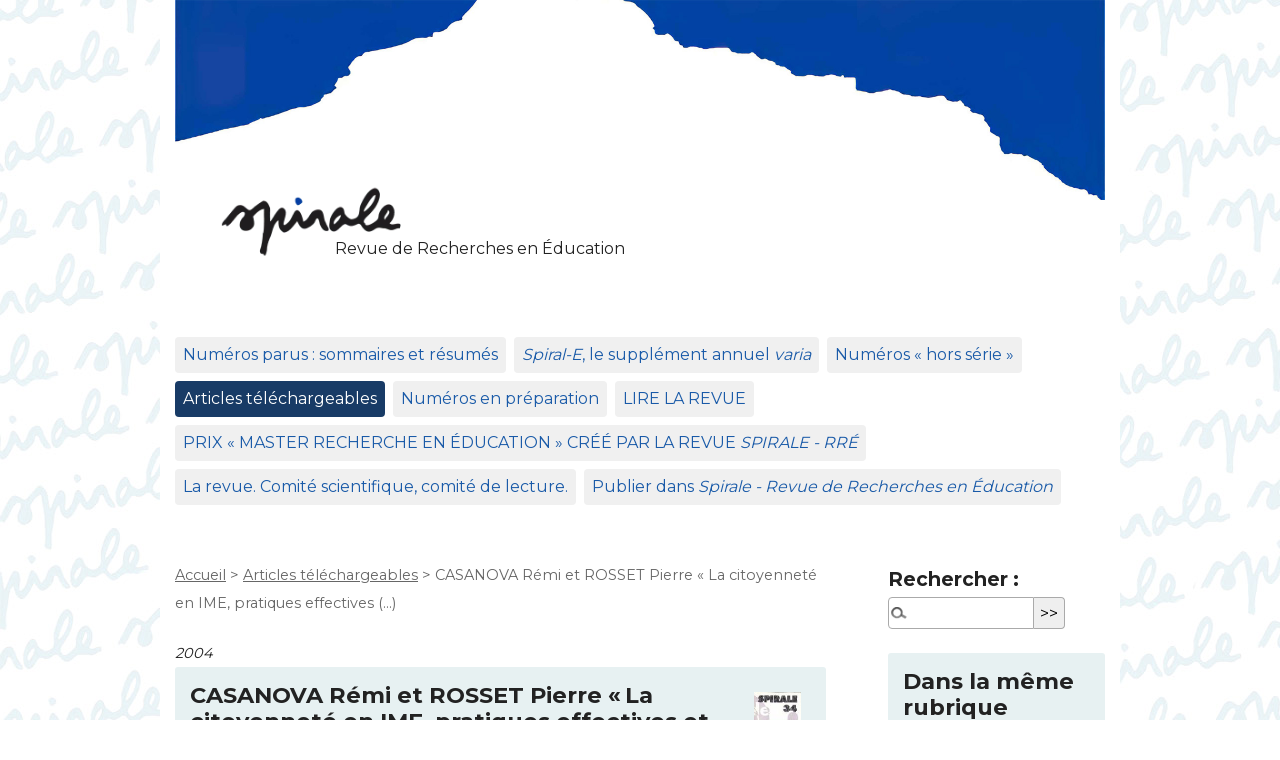

--- FILE ---
content_type: text/html; charset=utf-8
request_url: https://spirale-edu-revue.fr/CASANOVA-Remi-et-ROSSET-Pierre-La-citoyennete-en-IME-pratiques-effectives-et
body_size: 6546
content:
<!DOCTYPE html>
<html dir="ltr" lang="fr" class="ltr fr no-js">
<head>
	<script type='text/javascript'>/*<![CDATA[*/(function(H){H.className=H.className.replace(/\bno-js\b/,'js')})(document.documentElement);/*]]>*/</script>
	<title>CASANOVA Rémi et ROSSET Pierre « La citoyenneté en IME, pratiques effectives (…) - SPIRALE</title>
	<meta name="description" content=" Lire l&#039;article R&#233;sum&#233; : A partir d&#039;une recherche-formation-action dans un Institut M&#233;dico-Educatif (IME) et selon la m&#233;thodologie de (&#8230;) " />
	<link rel="canonical" href="https://spirale-edu-revue.fr/CASANOVA-Remi-et-ROSSET-Pierre-La-citoyennete-en-IME-pratiques-effectives-et" />
	<meta http-equiv="Content-Type" content="text/html; charset=utf-8" />
<meta name="viewport" content="width=device-width, initial-scale=1" />


<link rel="alternate" type="application/rss+xml" title="Syndiquer tout le site" href="spip.php?page=backend" />

   
<link rel="stylesheet" href="squelettes/css/reset.css?1764983126" type="text/css" />
<link rel="stylesheet" href="squelettes/css/clear.css?1764983126" type="text/css" />
<link rel="stylesheet" href="squelettes/css/font.css?1764983126" type="text/css" />
<link rel="stylesheet" href="squelettes/css/links.css?1764983126" type="text/css" />
<link rel="stylesheet" href="squelettes/css/typo.css?1764983126" type="text/css" />
<link rel="stylesheet" href="squelettes/css/media.css?1764983126" type="text/css" />
<link rel="stylesheet" href="squelettes/css/form.css?1764983126" type="text/css" />

<link rel="stylesheet" href="squelettes/css/layout.css?1764983126" type="text/css" />


<link rel="stylesheet" href="squelettes/css/spip.css?1764983126" type="text/css" />
<script>
var mediabox_settings={"auto_detect":true,"ns":"box","tt_img":true,"sel_g":"#documents_portfolio a[type='image\/jpeg'],#documents_portfolio a[type='image\/png'],#documents_portfolio a[type='image\/gif']","sel_c":".mediabox","str_ssStart":"Diaporama","str_ssStop":"Arr\u00eater","str_cur":"{current}\/{total}","str_prev":"Pr\u00e9c\u00e9dent","str_next":"Suivant","str_close":"Fermer","str_loading":"Chargement\u2026","str_petc":"Taper \u2019Echap\u2019 pour fermer","str_dialTitDef":"Boite de dialogue","str_dialTitMed":"Affichage d\u2019un media","splash_url":"","lity":{"skin":"_simple-dark","maxWidth":"90%","maxHeight":"90%","minWidth":"400px","minHeight":"","slideshow_speed":"2500","opacite":"0.9","defaultCaptionState":"expanded"}};
</script>
<!-- insert_head_css -->
<link rel="stylesheet" href="plugins-dist/mediabox/lib/lity/lity.css?1764980495" type="text/css" media="all" />
<link rel="stylesheet" href="plugins-dist/mediabox/lity/css/lity.mediabox.css?1764980494" type="text/css" media="all" />
<link rel="stylesheet" href="plugins-dist/mediabox/lity/skins/_simple-dark/lity.css?1764980520" type="text/css" media="all" /><link rel='stylesheet' type='text/css' media='all' href='plugins-dist/porte_plume/css/barre_outils.css?1764980488' />
<link rel='stylesheet' type='text/css' media='all' href='local/cache-css/cssdyn-css_barre_outils_icones_css-1287fca5.css?1769447669' />
<link rel="stylesheet" type="text/css" href="plugins/auto/orthotypo-v2.2.0/css/typo_guillemets.css" media="all" />

<!-- CS vide -->




<link rel="stylesheet" href="squelettes/css/theme.css?1764983126" type="text/css" />





<script src="prive/javascript/jquery.js?1764980582" type="text/javascript"></script>

<script src="prive/javascript/jquery.form.js?1764980581" type="text/javascript"></script>

<script src="prive/javascript/jquery.autosave.js?1764980581" type="text/javascript"></script>

<script src="prive/javascript/jquery.placeholder-label.js?1764980581" type="text/javascript"></script>

<script src="prive/javascript/ajaxCallback.js?1764980581" type="text/javascript"></script>

<script src="prive/javascript/js.cookie.js?1764980581" type="text/javascript"></script>
<!-- insert_head -->
<script src="plugins-dist/mediabox/lib/lity/lity.js?1764980495" type="text/javascript"></script>
<script src="plugins-dist/mediabox/lity/js/lity.mediabox.js?1764980494" type="text/javascript"></script>
<script src="plugins-dist/mediabox/javascript/spip.mediabox.js?1764980444" type="text/javascript"></script><script type='text/javascript' src='plugins-dist/porte_plume/javascript/jquery.markitup_pour_spip.js?1764980491'></script>
<script type='text/javascript' src='plugins-dist/porte_plume/javascript/jquery.previsu_spip.js?1764980491'></script>
<script type='text/javascript' src='local/cache-js/jsdyn-javascript_porte_plume_start_js-9473596c.js?1769447669'></script>

<!-- Debut CS -->
<script type="text/javascript"><!--
var cs_prive=window.location.pathname.match(/\/ecrire\/$/)!=null;
jQuery.fn.cs_todo=function(){return this.not('.cs_done').addClass('cs_done');};
if(window.jQuery) {
var cs_sel_jQuery='';
var cs_CookiePlugin="prive/javascript/js.cookie.js";
}
// --></script>

<!-- Fin CS -->







<meta name="generator" content="SPIP 4.4.7" /></head>

<body class="pas_surlignable page_article">
<div class="page">

	<div class="top_header" style="background-image: url(http://www.spirale-edu-revue.fr/IMG/logo/bg_1.jpg?1764880274) !important;"></div>
<header class="clearfix header" role="banner">
	<strong class="h1 spip_logo_site"><a rel="start home" href="https://spirale-edu-revue.fr/" title="Accueil"><img
	src="local/cache-vignettes/L220xH105/logo-spi-099a9.png?1769184601" class='spip_logo' width='220' height='105'
	alt="" /></a></strong><p id="slogan">Revue de Recherches en Éducation</p>
	
</header>	<nav class="nav clearfix" id="nav" role="navigation">
	<ul>
		
		<li class="nav-item  first"><a href="-Numeros-parus-sommaires-et-resumes-">Numéros parus : sommaires et résumés</a></li>
		
		<li class="nav-item"><a href="-Spiral-E-le-supplement-electronique-varia-"><i>Spiral-E</i>, le supplément annuel <i>varia</i></a></li>
		
		<li class="nav-item"><a href="-Numeros-hors-serie-">Numéros «<small class="fine d-inline"> </small>hors série<small class="fine d-inline"> </small>»</a></li>
		
		<li class="nav-item on"><a href="-Articles-telechargeables-">Articles téléchargeables</a></li>
		
		<li class="nav-item"><a href="-Numeros-en-preparation-">Numéros en préparation</a></li>
		
		<li class="nav-item"><a href="-LIRE-LA-REVUE-"><span class="caps">LIRE</span> <span class="caps">LA</span> <span class="caps">REVUE</span></a></li>
		
		<li class="nav-item"><a href="-PRIX-MASTER-RECHERCHE-CREE-PAR-LA-REVUE-SPIRALE-RRE-RESULTATS-2025-"><span class="caps">PRIX</span> «<small class="fine d-inline"> </small><span class="caps">MASTER</span> <span class="caps">RECHERCHE</span> <span class="caps">EN</span> É<span class="caps">DUCATION</span><small class="fine d-inline"> </small>» <span class="caps">CR</span>ÉÉ <span class="caps">PAR</span> <span class="caps">LA</span> <span class="caps">REVUE</span> <i><span class="caps">SPIRALE</span> - <span class="caps">RR</span>É</i></a></li>
		
		<li class="nav-item"><a href="-La-revue-Comite-scientifique-comite-de-lecture-">La revue. Comité scientifique, comité de lecture.</a></li>
		
		<li class="nav-item  last"><a href="-Publier-dans-Spirale-Revue-de-Recherches-en-Education-">Publier dans <i>Spirale - Revue de Recherches en Éducation</i></a></li>
		
	</ul>
</nav>	
	<main class="main" role="main">
		
		<div class="wrapper hfeed">
		<div class="content hentry" id="content">
			<p class="arbo"><a href="https://spirale-edu-revue.fr/">Accueil</a> &gt; <a href="-Articles-telechargeables-">Articles téléchargeables</a> &gt; <strong class="on">CASANOVA Rémi et ROSSET Pierre « La citoyenneté en IME, pratiques effectives&nbsp;(…)</strong></p>
	
			<div class="cartouche clearfix">	
				<p class="info-publi"><abbr class="published" title="2003-12-31T23:00:00Z">2004</abbr></p>
				
				<h1 class="crayon article-titre-133 surlignable entry-title"><img
	src="local/cache-vignettes/L67xH100/arton133-a468a.jpg?1769194751" class='spip_logo' width='67' height='100'
	alt="" /> <span class="caps">CASANOVA</span> Rémi et <span class="caps">ROSSET</span> Pierre «<small class="fine d-inline"> </small>La citoyenneté en <span class="caps">IME</span>, pratiques effectives et faux-semblants<small class="fine d-inline"> </small>» - <i>Spirale</i> 34 (2004)</h1>
				
				
				
				</div>
			
			
			<div class="crayon article-texte-133 texte surlignable clearfix"><p><a href="http://www.persee.fr/doc/spira_0994-3722_2004_num_34_1_1354" class="spip_out" rel="external">Lire l’article</a></p>
<p><i> <strong>Résumé :</strong> </i> A partir d&#8217;une recherche-formation-action dans un Institut Médico-Educatif (<span class="caps">IME</span>) et selon la méthodologie de l&#8217;accompagnement institutionnel, il s&#8217;agit d&#8217;une approche critique des pratiques concernant la citoyenneté au regard des dispositifs et du discours institutionnel d&#8217;une part, de l&#8217;analyse de l&#8217;implication des adultes référents et des jeunes d&#8217;autre part. Trois grilles de lecture - politique, sociale, humaniste - permettent de mettre en tension les représentations et les pratiques dans l&#8217;<span class="caps">IME</span>. On remarque que si le terme «<small class="fine d-inline"> </small>citoyen¬neté<small class="fine d-inline"> </small>» est polysémique, les pratiques qu&#8217;il engendre deviennent parfois, sous couvert d&#8217;éloge de la diversité, opposées dans leur finalité même. A travers la constitution du lien social et la construction du rapport à la loi, ce sont in fine l&#8217;institution et les professionnels dans leurs valeurs qui se trouvent interrogés.<br class='autobr' />
<i> <strong>Mots-clés :</strong> </i> éducation spécialisée, <span class="caps">IME</span>, citoyenneté, analyse institutionnelle, accompagnement institutionnel, conseil, instituant, institué.</p>
<p><i> <strong>Abstract :</strong> </i> Based on a training-action research conducted in a Medical and educational institution and according to the institutional accompaniment methodology, this article provides a critical approach to the practices regarding citizenship considering the institutional speech and set-ups on one hand and the analysis of the youth&#8217;s and the adults&#8217;involvement on the other. Three grids - political, social and humanist - allow us to underscore the tensions between the representations and the actual practices in the <span class="caps">IME</span>. Although the word «<small class="fine d-inline"> </small>citizenship<small class="fine d-inline"> </small>» conveys many meanings, the practices it gives birth to, become at times, under the pretext of diversity, opposed in their own goals. Through the constitution of the social bond and the relationship to the law, it is, in fine, the institution&#8217;s and the professionals&#8217;values that are questioned.<br class='autobr' />
<i> <strong>Keywords :</strong> </i> specialised education, <span class="caps">IME</span>, citizenship, institutional analysis, institutional accompaniment established, establishing.</p>
<p><i> <strong><span class="caps">SPIRALE</span> - Revue de Recherches en Éducation - 2004  N&#176;34 (113-126)</strong> </i></p></div>
		
			
			
		
			
			
	
			
			
			
			
			
			<a href="#forum" name="forum" id="forum"></a>			
	
		</div><!--.content-->
		</div><!--.wrapper-->
	
	
		<aside class="aside" role="complementary">
		
						<div class="formulaire_spip formulaire_recherche" id="formulaire_recherche">
<form action="spip.php?page=recherche" method="get"><div class="editer-groupe">
	<input name="page" value="recherche" type="hidden"
>
	
	<label for="recherche">Rechercher :</label>
	<input type="search" class="search text" size="10" name="recherche" id="recherche" accesskey="4" autocapitalize="off" autocorrect="off"
	/><input type="submit" class="btn submit" value="&gt;&gt;" title="Rechercher" />
</div></form>
</div>
	
			 
			
			<div class="menu">
				<h2>Dans la même rubrique</h2>
				<ul>
					
					<li><a href="Karine-MILLON-FAURE-Laurent-THEIS-Jeannette-TAMBONE-Jeanne-KOUDOGBO-Teresa"><span class="caps">MILLON</span>-<span class="caps">FAURE</span> Karine, <span class="caps">THEIS</span> Laurent, <span class="caps">TAMBONE</span> Jeannette, <span class="caps">KOUDOGBO</span> Jeanne, <span class="caps">ASSUDE</span> Teresa &amp; <span class="caps">HAMEL</span> Valérie «<small class="fine d-inline"> </small>Appropriation par un enseignant d’un dispositif d’aide pour l’enseignement des mathématiques<small class="fine d-inline"> </small>» - <i>Spiral-E</i> (2018)</a></li>
					
					<li><a href="Isabelle-JOING-Olivier-VORS-Clement-LLENA-Francois-POTDEVIN-Se-sentir-bien-dans"><span class="caps">JOING</span> Isabelle, <span class="caps">VORS</span> Olivier, <span class="caps">LLENA</span> Clément &amp; <span class="caps">POTDEVIN</span> François «<small class="fine d-inline"> </small>Se sentir bien dans chacun des lieux de l’espace scolaire au collège. Le rôle de l’autonomie, de l’appartenance sociale, de la perception du lieu et du sentiment de sécurité<small class="fine d-inline"> </small>» - <i>Spiral-E</i> (2018)</a></li>
					
					<li><a href="Annabelle-GRANDCHAMP-Jacques-MEARD-et-Gregory-QUIN-Analyse-de-l-evolution-des"><span class="caps">GRANDCHAMP</span> Annabelle, MÉ<span class="caps">ARD</span> Jacques &amp; <span class="caps">QUIN</span> Grégory «<small class="fine d-inline"> </small>Analyse de l’évolution des pratiques évaluatives en éducation physique. Revue de littérature<small class="fine d-inline"> </small>» - <i>Spiral-E</i> 2018</a></li>
					
					<li><a href="Patrice-Galle-Ce-que-disent-des-collegiens-sourds-ou-malentendants-et-leurs">Patrice Galle «<small class="fine d-inline"> </small>Ce que disent des collégiens sourds ou malentendants et leurs parents sur le déroulement de la scolarité<small class="fine d-inline"> </small>» - <i>Spiral-E</i> 2017</a></li>
					
					<li><a href="Karine-Molvinger-La-mise-en-oeuvre-d-une-demarche-d-investigation-a-l-ecole"><span class="caps">MOLVINGER</span> Karine «<small class="fine d-inline"> </small>La mise en œuvre d’une démarche d’investigation à l’école élémentaire. Une étude de cas<small class="fine d-inline"> </small>» - <i>Spiral-E</i> 2017</a></li>
					
					<li><a href="Manel-Barouni-Saida-Aroua-Fethi-Mellouli-Mohamed-Bejaoui-Salem-Abbes-Les"><span class="caps">BAROUNI</span> Manel, <span class="caps">AROUA</span> Saida, MÉ<span class="caps">LIOULI</span> Fethi, <span class="caps">BEJAOUI</span> Mohamed &amp; <span class="caps">ABBES</span> Salem «<small class="fine d-inline"> </small>Les modèles explicatifs de causalité de la beta-thalassémie majeure. Piste didactique pour une meilleure éducation du patient<small class="fine d-inline"> </small>» - <i>Spiral-E</i> (2017)</a></li>
					
					<li><a href="Sabine-de-Bosscher-Vanessa-Fournier-Laurent-Carton-Notation-en-francais-et-en"><span class="caps">BOSSCHER</span> Sabine , <span class="caps">FOURIER</span> Vanessa &amp; <span class="caps">CARTON</span> Laurent «<small class="fine d-inline"> </small>Notation en français et en mathématiques en cycle 3. Quelle influence du sexe de l’élève et de l’enseignant-e<small class="fine d-inline"> </small>?<small class="fine d-inline"> </small>» - <i>Spiral-E</i> (2017)</a></li>
					
					<li><a href="Evald-Maillet-Esquisse-d-une-theorie-politique-de-l-image-proliferante-a"><span class="caps">MAILLET</span> Évald «<small class="fine d-inline"> </small>Esquisse d’une théorie politique de l’image proliférante à destination des éducateurs. Comment vivre ensemble au temps des écrans<small class="fine d-inline"> </small>?<small class="fine d-inline"> </small>» - <i>Spiral-E</i> (2017)</a></li>
					
					<li><a href="COLIN-Philippe-Enseignement-et-vulgarisation-scientifique-une-frontiere-en"><span class="caps">COLIN</span> Philippe «<small class="fine d-inline"> </small>Enseignement et vulgarisation scientifique : une frontière en cours d’effacement<small class="fine d-inline"> </small>? Une étude de cas autour de l’effet de serre<small class="fine d-inline"> </small>» - <i>Spirale</i> 48 (2011))</a></li>
					
					<li><a href="CRAHAY-Marcel-Observer-reguler-conceptualiser-et-echanger-quatre-axes-pour-une"><span class="caps">CRAHAY</span> Marcel «<small class="fine d-inline"> </small>Observer, réguler, conceptualiser et échanger : quatre axes pour une formation pratique des enseignants<small class="fine d-inline"> </small>» - <i>Spirale</i> 8 (1992)</a></li>
					
				</ul>
			</div>
			
	
			
			</aside><!--.aside-->
	</main><!--.main-->

	<footer class="footer clearfix" role="contentinfo">
	<p class="colophon">
		 1900 - 2026 <span class="caps">SPIRALE</span>
		<br /><a rel="contents" href="spip.php?page=plan" class="first">Plan du site</a>
		  | <a href="spip.php?page=login&amp;url=CASANOVA-Remi-et-ROSSET-Pierre-La-citoyennete-en-IME-pratiques-effectives-et" rel="nofollow" class='login_modal'>Se connecter</a> | 
		<a rel="nofollow" href="spip.php?page=contact">Contact</a> |
		<a href="spip.php?page=backend" rel="alternate" title="Syndiquer tout le site" class="last">RSS&nbsp;2.0</a>
	</p>
	<small class="generator"><a href="https://www.spip.net/" rel="generator" title="Site réalisé avec SPIP" class="generator spip_out"><svg class='SPIP' viewBox="0 -1 200 154" xmlns="http://www.w3.org/2000/svg" width="60" height="40" focusable='false' aria-hidden='true'>
  <path class="letter_s" d="M85.9 108c-6.2-24.8-32-22.2-36.1-38.9-2.9-11.8 5-20.8 16.8-23.8A22.1 22.1 0 0188.4 52l.1.1.5.6.3.4.3.5.1.1c1.1 1.4 1.7 2.4 2.6 2.2.8-.2 1.2-2 1.4-3.3a46.9 46.9 0 00-58-51.4A47.4 47.4 0 001.4 58.3c8.3 33.9 40.2 39.6 57.5 48.2a14 14 0 01-2.7 26.3H56l-.7.2c-1.5.4-1.9.2-1.9.8 0 .4 1 .9 1.6 1.2a23 23 0 0030.9-27z" fill="currentColor"/>
  <path class="letter_p letter_p1" d="M132.6 116.6c3.9-19.2-12.6-19.2-18.7-18.3l-1.6.3c-5 .8-5.7 1-6.8.6a3 3 0 01-.8-.4l-.7-.5c-1.6-.9-3.5-.7-3.5-.7h-.3.1c-1.2 0-2.5 1-2.7 2.2l-15.5 49.8s-1 2.8 2 2.8h.9s7.9.7 11.9-10.7l10.6-34.8h4c9.2-.2 10.4 10.9 5.4 18.5-2.9 4.4-5.7 5.5-8.7 6.7l-2.5.8s-2.6.5-2.6 1.4c0 .7.9 1.2 2 1.5 1.4.2 3 .4 4.7.4 7.6 0 20.7-5.6 22.8-19.4.1-.6-.1.5 0-.2" fill="currentColor"/>
  <path class="letter_i" d="M154 97.8h-1.7c-2.5 0-4.2.7-5.4 1.4l-.3.2c-2 1.3-2.8 3.6-2.8 3.6l-10 32c-.3 1.2.5 2.2 1.8 2.2h6.6c1.2 0 2.5-1 2.7-2.2l10.9-35c.2-1.3-.6-2.2-1.8-2.2" fill="currentColor"/>
  <path class="letter_i letter_i_dot" d="M148 94h7.3c2.1-.2 3.2-2.5 3.1-3.6 0-1.1-1.1-2-3.4-2-2.3.1-7 1.4-7.2 5.2l.2.4" fill="currentColor"/>
  <path class="letter_p letter_p2" d="M199.4 116.6c3.9-19.2-12.6-19.2-18.7-18.3l-1.6.3c-5 .8-5.7 1-6.8.6a3 3 0 01-.8-.4l-.7-.5c-1.6-.9-3.5-.7-3.5-.7h-.3.1c-1.2 0-2.5 1-2.7 2.2l-15.5 49.8s-1 2.8 2 2.8h.9s7.9.7 11.9-10.7l9.6-31.7c-1.6-.5-2.6-1-3.5-1.6-2-1.4-2.1-2.8-.6-2.3 1.4.5 3.1.9 9.2.8 9.2-.2 10.4 10.9 5.4 18.5-2.9 4.4-5.7 5.5-8.7 6.7l-2.5.8s-2.6.5-2.6 1.4c0 .7.9 1.2 2 1.5 1.4.2 3 .4 4.7.4 7.6 0 20.7-5.6 22.8-19.4 0-.6-.2.5-.1-.2" fill="currentColor"/>
</svg>
</a></small>
</footer>
</div><!--.page-->
</body>
</html>
